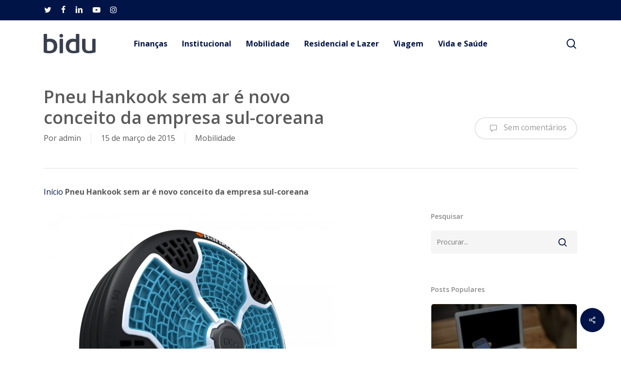

--- FILE ---
content_type: text/html; charset=UTF-8
request_url: https://blog.bidu.com.br/empresa-lanca-pneu-sem-ar/
body_size: 12196
content:
<!doctype html>
<html lang="pt-BR" class="no-js">
<head>
	<meta charset="UTF-8">
	<meta name="viewport" content="width=device-width, initial-scale=1, maximum-scale=1, user-scalable=0" /><meta name='robots' content='index, follow, max-image-preview:large, max-snippet:-1, max-video-preview:-1' />
	<style>img:is([sizes="auto" i], [sizes^="auto," i]) { contain-intrinsic-size: 3000px 1500px }</style>
	
	<!-- This site is optimized with the Yoast SEO Premium plugin v22.8 (Yoast SEO v22.8) - https://yoast.com/wordpress/plugins/seo/ -->
	<title>Pneu Hankook sem ar é novo conceito da empresa sul-coreana</title>
	<meta name="description" content="Pneu sem ar? Confira no Blog da Bidu como a Hankook desenvolveu essa tecnologia, e como ela pode ajudar a manter você e seu carro mais seguros." />
	<link rel="canonical" href="https://blog.bidu.com.br/empresa-lanca-pneu-sem-ar/" />
	<meta property="og:locale" content="pt_BR" />
	<meta property="og:type" content="article" />
	<meta property="og:title" content="Pneu Hankook sem ar é novo conceito da empresa sul-coreana" />
	<meta property="og:description" content="A fabricante de pneu Hankook, sediada na Coreia do Sul, demonstrou o i-Flex - seu novo conceito de pneu sem ar - no último Salão de Automóveis de" />
	<meta property="og:url" content="https://blog.bidu.com.br/empresa-lanca-pneu-sem-ar/" />
	<meta property="og:site_name" content="Blog Bidu Corretora" />
	<meta property="article:publisher" content="https://www.facebook.com/Bidu.Com.Br" />
	<meta property="article:published_time" content="2015-03-15T12:11:56+00:00" />
	<meta property="article:modified_time" content="2024-07-30T14:57:47+00:00" />
	<meta property="og:image" content="https://blog.bidu.com.br/wp-content/uploads/2016/01/14192238/Pneu-sem-Ar-Hankook.jpg" />
	<meta property="og:image:width" content="600" />
	<meta property="og:image:height" content="600" />
	<meta property="og:image:type" content="image/jpeg" />
	<meta name="author" content="admin" />
	<meta name="twitter:card" content="summary_large_image" />
	<meta name="twitter:creator" content="@biducorretora" />
	<meta name="twitter:site" content="@biducorretora" />
	<meta name="twitter:label1" content="Escrito por" />
	<meta name="twitter:data1" content="admin" />
	<meta name="twitter:label2" content="Est. tempo de leitura" />
	<meta name="twitter:data2" content="1 minuto" />
	<script type="application/ld+json" class="yoast-schema-graph">{"@context":"https://schema.org","@graph":[{"@type":"WebPage","@id":"https://blog.bidu.com.br/empresa-lanca-pneu-sem-ar/","url":"https://blog.bidu.com.br/empresa-lanca-pneu-sem-ar/","name":"Pneu Hankook sem ar é novo conceito da empresa sul-coreana","isPartOf":{"@id":"https://blog.bidu.com.br/#website"},"primaryImageOfPage":{"@id":"https://blog.bidu.com.br/empresa-lanca-pneu-sem-ar/#primaryimage"},"image":{"@id":"https://blog.bidu.com.br/empresa-lanca-pneu-sem-ar/#primaryimage"},"thumbnailUrl":"https://blog.bidu.com.br/wp-content/uploads/2016/01/14192238/Pneu-sem-Ar-Hankook.jpg","datePublished":"2015-03-15T12:11:56+00:00","dateModified":"2024-07-30T14:57:47+00:00","author":{"@id":"https://blog.bidu.com.br/#/schema/person/47a091e9b788c5fe448d02e2d904dda0"},"description":"Pneu sem ar? Confira no Blog da Bidu como a Hankook desenvolveu essa tecnologia, e como ela pode ajudar a manter você e seu carro mais seguros.","breadcrumb":{"@id":"https://blog.bidu.com.br/empresa-lanca-pneu-sem-ar/#breadcrumb"},"inLanguage":"pt-BR","potentialAction":[{"@type":"ReadAction","target":["https://blog.bidu.com.br/empresa-lanca-pneu-sem-ar/"]}]},{"@type":"ImageObject","inLanguage":"pt-BR","@id":"https://blog.bidu.com.br/empresa-lanca-pneu-sem-ar/#primaryimage","url":"https://blog.bidu.com.br/wp-content/uploads/2016/01/14192238/Pneu-sem-Ar-Hankook.jpg","contentUrl":"https://blog.bidu.com.br/wp-content/uploads/2016/01/14192238/Pneu-sem-Ar-Hankook.jpg","width":600,"height":600,"caption":"pneu sem ar: novidade da sul-coreana Hankook"},{"@type":"BreadcrumbList","@id":"https://blog.bidu.com.br/empresa-lanca-pneu-sem-ar/#breadcrumb","itemListElement":[{"@type":"ListItem","position":1,"name":"Início","item":"https://blog.bidu.com.br/"},{"@type":"ListItem","position":2,"name":"Pneu Hankook sem ar é novo conceito da empresa sul-coreana"}]},{"@type":"WebSite","@id":"https://blog.bidu.com.br/#website","url":"https://blog.bidu.com.br/","name":"Blog Bidu Corretora","description":"Cotação e simulação de seguro online","potentialAction":[{"@type":"SearchAction","target":{"@type":"EntryPoint","urlTemplate":"https://blog.bidu.com.br/?s={search_term_string}"},"query-input":"required name=search_term_string"}],"inLanguage":"pt-BR"},{"@type":"Person","@id":"https://blog.bidu.com.br/#/schema/person/47a091e9b788c5fe448d02e2d904dda0","name":"admin","image":{"@type":"ImageObject","inLanguage":"pt-BR","@id":"https://blog.bidu.com.br/#/schema/person/image/","url":"https://secure.gravatar.com/avatar/4c957e6f265105028ea938bcb30f8e41?s=96&d=mm&r=g","contentUrl":"https://secure.gravatar.com/avatar/4c957e6f265105028ea938bcb30f8e41?s=96&d=mm&r=g","caption":"admin"},"url":"https://blog.bidu.com.br/author/admin/"}]}</script>
	<!-- / Yoast SEO Premium plugin. -->


<link rel='dns-prefetch' href='//cdn.ampproject.org' />
<link rel='dns-prefetch' href='//js.makestories.io' />
<link rel='dns-prefetch' href='//www.googletagmanager.com' />
<link rel='dns-prefetch' href='//fonts.googleapis.com' />
<link rel="alternate" type="application/rss+xml" title="Feed para Blog Bidu Corretora &raquo;" href="https://blog.bidu.com.br/feed/" />
<link rel="alternate" type="application/rss+xml" title="Feed de comentários para Blog Bidu Corretora &raquo;" href="https://blog.bidu.com.br/comments/feed/" />
<link rel="preload" href="https://blog.bidu.com.br/wp-content/themes/salient/css/fonts/icomoon.woff?v=1.4" as="font" type="font/woff" crossorigin="anonymous"><style id='classic-theme-styles-inline-css' type='text/css'>
/*! This file is auto-generated */
.wp-block-button__link{color:#fff;background-color:#32373c;border-radius:9999px;box-shadow:none;text-decoration:none;padding:calc(.667em + 2px) calc(1.333em + 2px);font-size:1.125em}.wp-block-file__button{background:#32373c;color:#fff;text-decoration:none}
</style>
<style id='global-styles-inline-css' type='text/css'>
:root{--wp--preset--aspect-ratio--square: 1;--wp--preset--aspect-ratio--4-3: 4/3;--wp--preset--aspect-ratio--3-4: 3/4;--wp--preset--aspect-ratio--3-2: 3/2;--wp--preset--aspect-ratio--2-3: 2/3;--wp--preset--aspect-ratio--16-9: 16/9;--wp--preset--aspect-ratio--9-16: 9/16;--wp--preset--color--black: #000000;--wp--preset--color--cyan-bluish-gray: #abb8c3;--wp--preset--color--white: #ffffff;--wp--preset--color--pale-pink: #f78da7;--wp--preset--color--vivid-red: #cf2e2e;--wp--preset--color--luminous-vivid-orange: #ff6900;--wp--preset--color--luminous-vivid-amber: #fcb900;--wp--preset--color--light-green-cyan: #7bdcb5;--wp--preset--color--vivid-green-cyan: #00d084;--wp--preset--color--pale-cyan-blue: #8ed1fc;--wp--preset--color--vivid-cyan-blue: #0693e3;--wp--preset--color--vivid-purple: #9b51e0;--wp--preset--gradient--vivid-cyan-blue-to-vivid-purple: linear-gradient(135deg,rgba(6,147,227,1) 0%,rgb(155,81,224) 100%);--wp--preset--gradient--light-green-cyan-to-vivid-green-cyan: linear-gradient(135deg,rgb(122,220,180) 0%,rgb(0,208,130) 100%);--wp--preset--gradient--luminous-vivid-amber-to-luminous-vivid-orange: linear-gradient(135deg,rgba(252,185,0,1) 0%,rgba(255,105,0,1) 100%);--wp--preset--gradient--luminous-vivid-orange-to-vivid-red: linear-gradient(135deg,rgba(255,105,0,1) 0%,rgb(207,46,46) 100%);--wp--preset--gradient--very-light-gray-to-cyan-bluish-gray: linear-gradient(135deg,rgb(238,238,238) 0%,rgb(169,184,195) 100%);--wp--preset--gradient--cool-to-warm-spectrum: linear-gradient(135deg,rgb(74,234,220) 0%,rgb(151,120,209) 20%,rgb(207,42,186) 40%,rgb(238,44,130) 60%,rgb(251,105,98) 80%,rgb(254,248,76) 100%);--wp--preset--gradient--blush-light-purple: linear-gradient(135deg,rgb(255,206,236) 0%,rgb(152,150,240) 100%);--wp--preset--gradient--blush-bordeaux: linear-gradient(135deg,rgb(254,205,165) 0%,rgb(254,45,45) 50%,rgb(107,0,62) 100%);--wp--preset--gradient--luminous-dusk: linear-gradient(135deg,rgb(255,203,112) 0%,rgb(199,81,192) 50%,rgb(65,88,208) 100%);--wp--preset--gradient--pale-ocean: linear-gradient(135deg,rgb(255,245,203) 0%,rgb(182,227,212) 50%,rgb(51,167,181) 100%);--wp--preset--gradient--electric-grass: linear-gradient(135deg,rgb(202,248,128) 0%,rgb(113,206,126) 100%);--wp--preset--gradient--midnight: linear-gradient(135deg,rgb(2,3,129) 0%,rgb(40,116,252) 100%);--wp--preset--font-size--small: 13px;--wp--preset--font-size--medium: 20px;--wp--preset--font-size--large: 36px;--wp--preset--font-size--x-large: 42px;--wp--preset--spacing--20: 0.44rem;--wp--preset--spacing--30: 0.67rem;--wp--preset--spacing--40: 1rem;--wp--preset--spacing--50: 1.5rem;--wp--preset--spacing--60: 2.25rem;--wp--preset--spacing--70: 3.38rem;--wp--preset--spacing--80: 5.06rem;--wp--preset--shadow--natural: 6px 6px 9px rgba(0, 0, 0, 0.2);--wp--preset--shadow--deep: 12px 12px 50px rgba(0, 0, 0, 0.4);--wp--preset--shadow--sharp: 6px 6px 0px rgba(0, 0, 0, 0.2);--wp--preset--shadow--outlined: 6px 6px 0px -3px rgba(255, 255, 255, 1), 6px 6px rgba(0, 0, 0, 1);--wp--preset--shadow--crisp: 6px 6px 0px rgba(0, 0, 0, 1);}:where(.is-layout-flex){gap: 0.5em;}:where(.is-layout-grid){gap: 0.5em;}body .is-layout-flex{display: flex;}.is-layout-flex{flex-wrap: wrap;align-items: center;}.is-layout-flex > :is(*, div){margin: 0;}body .is-layout-grid{display: grid;}.is-layout-grid > :is(*, div){margin: 0;}:where(.wp-block-columns.is-layout-flex){gap: 2em;}:where(.wp-block-columns.is-layout-grid){gap: 2em;}:where(.wp-block-post-template.is-layout-flex){gap: 1.25em;}:where(.wp-block-post-template.is-layout-grid){gap: 1.25em;}.has-black-color{color: var(--wp--preset--color--black) !important;}.has-cyan-bluish-gray-color{color: var(--wp--preset--color--cyan-bluish-gray) !important;}.has-white-color{color: var(--wp--preset--color--white) !important;}.has-pale-pink-color{color: var(--wp--preset--color--pale-pink) !important;}.has-vivid-red-color{color: var(--wp--preset--color--vivid-red) !important;}.has-luminous-vivid-orange-color{color: var(--wp--preset--color--luminous-vivid-orange) !important;}.has-luminous-vivid-amber-color{color: var(--wp--preset--color--luminous-vivid-amber) !important;}.has-light-green-cyan-color{color: var(--wp--preset--color--light-green-cyan) !important;}.has-vivid-green-cyan-color{color: var(--wp--preset--color--vivid-green-cyan) !important;}.has-pale-cyan-blue-color{color: var(--wp--preset--color--pale-cyan-blue) !important;}.has-vivid-cyan-blue-color{color: var(--wp--preset--color--vivid-cyan-blue) !important;}.has-vivid-purple-color{color: var(--wp--preset--color--vivid-purple) !important;}.has-black-background-color{background-color: var(--wp--preset--color--black) !important;}.has-cyan-bluish-gray-background-color{background-color: var(--wp--preset--color--cyan-bluish-gray) !important;}.has-white-background-color{background-color: var(--wp--preset--color--white) !important;}.has-pale-pink-background-color{background-color: var(--wp--preset--color--pale-pink) !important;}.has-vivid-red-background-color{background-color: var(--wp--preset--color--vivid-red) !important;}.has-luminous-vivid-orange-background-color{background-color: var(--wp--preset--color--luminous-vivid-orange) !important;}.has-luminous-vivid-amber-background-color{background-color: var(--wp--preset--color--luminous-vivid-amber) !important;}.has-light-green-cyan-background-color{background-color: var(--wp--preset--color--light-green-cyan) !important;}.has-vivid-green-cyan-background-color{background-color: var(--wp--preset--color--vivid-green-cyan) !important;}.has-pale-cyan-blue-background-color{background-color: var(--wp--preset--color--pale-cyan-blue) !important;}.has-vivid-cyan-blue-background-color{background-color: var(--wp--preset--color--vivid-cyan-blue) !important;}.has-vivid-purple-background-color{background-color: var(--wp--preset--color--vivid-purple) !important;}.has-black-border-color{border-color: var(--wp--preset--color--black) !important;}.has-cyan-bluish-gray-border-color{border-color: var(--wp--preset--color--cyan-bluish-gray) !important;}.has-white-border-color{border-color: var(--wp--preset--color--white) !important;}.has-pale-pink-border-color{border-color: var(--wp--preset--color--pale-pink) !important;}.has-vivid-red-border-color{border-color: var(--wp--preset--color--vivid-red) !important;}.has-luminous-vivid-orange-border-color{border-color: var(--wp--preset--color--luminous-vivid-orange) !important;}.has-luminous-vivid-amber-border-color{border-color: var(--wp--preset--color--luminous-vivid-amber) !important;}.has-light-green-cyan-border-color{border-color: var(--wp--preset--color--light-green-cyan) !important;}.has-vivid-green-cyan-border-color{border-color: var(--wp--preset--color--vivid-green-cyan) !important;}.has-pale-cyan-blue-border-color{border-color: var(--wp--preset--color--pale-cyan-blue) !important;}.has-vivid-cyan-blue-border-color{border-color: var(--wp--preset--color--vivid-cyan-blue) !important;}.has-vivid-purple-border-color{border-color: var(--wp--preset--color--vivid-purple) !important;}.has-vivid-cyan-blue-to-vivid-purple-gradient-background{background: var(--wp--preset--gradient--vivid-cyan-blue-to-vivid-purple) !important;}.has-light-green-cyan-to-vivid-green-cyan-gradient-background{background: var(--wp--preset--gradient--light-green-cyan-to-vivid-green-cyan) !important;}.has-luminous-vivid-amber-to-luminous-vivid-orange-gradient-background{background: var(--wp--preset--gradient--luminous-vivid-amber-to-luminous-vivid-orange) !important;}.has-luminous-vivid-orange-to-vivid-red-gradient-background{background: var(--wp--preset--gradient--luminous-vivid-orange-to-vivid-red) !important;}.has-very-light-gray-to-cyan-bluish-gray-gradient-background{background: var(--wp--preset--gradient--very-light-gray-to-cyan-bluish-gray) !important;}.has-cool-to-warm-spectrum-gradient-background{background: var(--wp--preset--gradient--cool-to-warm-spectrum) !important;}.has-blush-light-purple-gradient-background{background: var(--wp--preset--gradient--blush-light-purple) !important;}.has-blush-bordeaux-gradient-background{background: var(--wp--preset--gradient--blush-bordeaux) !important;}.has-luminous-dusk-gradient-background{background: var(--wp--preset--gradient--luminous-dusk) !important;}.has-pale-ocean-gradient-background{background: var(--wp--preset--gradient--pale-ocean) !important;}.has-electric-grass-gradient-background{background: var(--wp--preset--gradient--electric-grass) !important;}.has-midnight-gradient-background{background: var(--wp--preset--gradient--midnight) !important;}.has-small-font-size{font-size: var(--wp--preset--font-size--small) !important;}.has-medium-font-size{font-size: var(--wp--preset--font-size--medium) !important;}.has-large-font-size{font-size: var(--wp--preset--font-size--large) !important;}.has-x-large-font-size{font-size: var(--wp--preset--font-size--x-large) !important;}
:where(.wp-block-post-template.is-layout-flex){gap: 1.25em;}:where(.wp-block-post-template.is-layout-grid){gap: 1.25em;}
:where(.wp-block-columns.is-layout-flex){gap: 2em;}:where(.wp-block-columns.is-layout-grid){gap: 2em;}
:root :where(.wp-block-pullquote){font-size: 1.5em;line-height: 1.6;}
</style>
<link rel='stylesheet' id='wpo_min-header-0-css' href='https://blog.bidu.com.br/wp-content/cache/wpo-minify/1769112280/assets/wpo-minify-header-280f15ff.min.css' type='text/css' media='all' />
<link rel='stylesheet' id='amp-story-player-css' href='https://cdn.ampproject.org/amp-story-player-v0.css' type='text/css' media='all' />
<link rel='stylesheet' id='wpo_min-header-2-css' href='https://blog.bidu.com.br/wp-content/cache/wpo-minify/1769112280/assets/wpo-minify-header-34b9976f.min.css' type='text/css' media='all' />
<script type="text/javascript" src="https://blog.bidu.com.br/wp-content/cache/wpo-minify/1769112280/assets/wpo-minify-header-f5440c18.min.js" id="wpo_min-header-0-js"></script>
<script type="text/javascript" src="https://cdn.ampproject.org/amp-story-player-v0.js" id="amp-story-player-js"></script>

<!-- Google tag (gtag.js) snippet added by Site Kit -->

<!-- Snippet do Google Analytics adicionado pelo Site Kit -->
<script type="text/javascript" src="https://www.googletagmanager.com/gtag/js?id=G-ZF9MD6PHCP" id="google_gtagjs-js" async></script>
<script type="text/javascript" id="google_gtagjs-js-after">
/* <![CDATA[ */
window.dataLayer = window.dataLayer || [];function gtag(){dataLayer.push(arguments);}
gtag("set","linker",{"domains":["blog.bidu.com.br"]});
gtag("js", new Date());
gtag("set", "developer_id.dZTNiMT", true);
gtag("config", "G-ZF9MD6PHCP");
/* ]]> */
</script>

<!-- End Google tag (gtag.js) snippet added by Site Kit -->
<link rel="https://api.w.org/" href="https://blog.bidu.com.br/wp-json/" /><link rel="alternate" title="JSON" type="application/json" href="https://blog.bidu.com.br/wp-json/wp/v2/posts/1766" /><link rel="EditURI" type="application/rsd+xml" title="RSD" href="https://blog.bidu.com.br/xmlrpc.php?rsd" />
<meta name="generator" content="WordPress 6.7.4" />
<link rel='shortlink' href='https://blog.bidu.com.br/?p=1766' />
<link rel="alternate" title="oEmbed (JSON)" type="application/json+oembed" href="https://blog.bidu.com.br/wp-json/oembed/1.0/embed?url=https%3A%2F%2Fblog.bidu.com.br%2Fempresa-lanca-pneu-sem-ar%2F" />
<link rel="alternate" title="oEmbed (XML)" type="text/xml+oembed" href="https://blog.bidu.com.br/wp-json/oembed/1.0/embed?url=https%3A%2F%2Fblog.bidu.com.br%2Fempresa-lanca-pneu-sem-ar%2F&#038;format=xml" />

<!-- This site is using AdRotate v5.12.10 to display their advertisements - https://ajdg.solutions/ -->
<!-- AdRotate CSS -->
<style type="text/css" media="screen">
	.g { margin:0px; padding:0px; overflow:hidden; line-height:1; zoom:1; }
	.g img { height:auto; }
	.g-col { position:relative; float:left; }
	.g-col:first-child { margin-left: 0; }
	.g-col:last-child { margin-right: 0; }
	.g-3 { margin:0px;  width:100%; max-width:400px; height:100%; max-height:300px; }
	@media only screen and (max-width: 480px) {
		.g-col, .g-dyn, .g-single { width:100%; margin-left:0; margin-right:0; }
	}
</style>
<!-- /AdRotate CSS -->

<meta name="generator" content="Site Kit by Google 1.128.0" /><script type="text/javascript"> var root = document.getElementsByTagName( "html" )[0]; root.setAttribute( "class", "js" ); </script><meta name="generator" content="Powered by WPBakery Page Builder - drag and drop page builder for WordPress."/>
<link rel="icon" href="https://blog.bidu.com.br/wp-content/uploads/2019/03/15173608/favicon_bidu.png" sizes="32x32" />
<link rel="icon" href="https://blog.bidu.com.br/wp-content/uploads/2019/03/15173608/favicon_bidu.png" sizes="192x192" />
<link rel="apple-touch-icon" href="https://blog.bidu.com.br/wp-content/uploads/2019/03/15173608/favicon_bidu.png" />
<meta name="msapplication-TileImage" content="https://blog.bidu.com.br/wp-content/uploads/2019/03/15173608/favicon_bidu.png" />
<noscript><style> .wpb_animate_when_almost_visible { opacity: 1; }</style></noscript></head><body class="post-template-default single single-post postid-1766 single-format-standard material wpb-js-composer js-comp-ver-6.6.0 vc_responsive" data-footer-reveal="false" data-footer-reveal-shadow="none" data-header-format="centered-menu" data-body-border="off" data-boxed-style="" data-header-breakpoint="1000" data-dropdown-style="minimal" data-cae="easeOutCubic" data-cad="750" data-megamenu-width="contained" data-aie="none" data-ls="fancybox" data-apte="standard" data-hhun="0" data-fancy-form-rcs="default" data-form-style="default" data-form-submit="regular" data-is="minimal" data-button-style="rounded_shadow" data-user-account-button="false" data-flex-cols="true" data-col-gap="default" data-header-inherit-rc="false" data-header-search="true" data-animated-anchors="true" data-ajax-transitions="false" data-full-width-header="false" data-slide-out-widget-area="true" data-slide-out-widget-area-style="slide-out-from-right-hover" data-user-set-ocm="off" data-loading-animation="none" data-bg-header="false" data-responsive="1" data-ext-responsive="true" data-ext-padding="90" data-header-resize="1" data-header-color="custom" data-transparent-header="false" data-cart="false" data-remove-m-parallax="" data-remove-m-video-bgs="" data-m-animate="0" data-force-header-trans-color="light" data-smooth-scrolling="0" data-permanent-transparent="false" >
	
	<script type="text/javascript">
	 (function(window, document) {

		 if(navigator.userAgent.match(/(Android|iPod|iPhone|iPad|BlackBerry|IEMobile|Opera Mini)/)) {
			 document.body.className += " using-mobile-browser mobile ";
		 }

		 if( !("ontouchstart" in window) ) {

			 var body = document.querySelector("body");
			 var winW = window.innerWidth;
			 var bodyW = body.clientWidth;

			 if (winW > bodyW + 4) {
				 body.setAttribute("style", "--scroll-bar-w: " + (winW - bodyW - 4) + "px");
			 } else {
				 body.setAttribute("style", "--scroll-bar-w: 0px");
			 }
		 }

	 })(window, document);
   </script><a href="#ajax-content-wrap" class="nectar-skip-to-content">Skip to main content</a><div class="ocm-effect-wrap"><div class="ocm-effect-wrap-inner">	
	<div id="header-space"  data-header-mobile-fixed='1'></div> 
	
		<div id="header-outer" data-has-menu="true" data-has-buttons="yes" data-header-button_style="default" data-using-pr-menu="false" data-mobile-fixed="1" data-ptnm="false" data-lhe="animated_underline" data-user-set-bg="#ffffff" data-format="centered-menu" data-permanent-transparent="false" data-megamenu-rt="0" data-remove-fixed="0" data-header-resize="1" data-cart="false" data-transparency-option="0" data-box-shadow="large" data-shrink-num="6" data-using-secondary="1" data-using-logo="1" data-logo-height="40" data-m-logo-height="40" data-padding="28" data-full-width="false" data-condense="false" >
			
	<div id="header-secondary-outer" class="centered-menu" data-mobile="default" data-remove-fixed="0" data-lhe="animated_underline" data-secondary-text="false" data-full-width="false" data-mobile-fixed="1" data-permanent-transparent="false" >
		<div class="container">
			<nav>
				<ul id="social"><li><a target="_blank" rel="noopener" href="https://twitter.com/biducorretora"><span class="screen-reader-text">twitter</span><i class="fa fa-twitter" aria-hidden="true"></i> </a></li><li><a target="_blank" rel="noopener" href="https://www.facebook.com/BiduSeguros/"><span class="screen-reader-text">facebook</span><i class="fa fa-facebook" aria-hidden="true"></i> </a></li><li><a target="_blank" rel="noopener" href="https://br.linkedin.com/company/bidu"><span class="screen-reader-text">linkedin</span><i class="fa fa-linkedin" aria-hidden="true"></i> </a></li><li><a target="_blank" rel="noopener" href="https://www.youtube.com/user/tvbidu"><span class="screen-reader-text">youtube</span><i class="fa fa-youtube-play" aria-hidden="true"></i> </a></li><li><a target="_blank" rel="noopener" href="https://www.instagram.com/biduseguros/"><span class="screen-reader-text">instagram</span><i class="fa fa-instagram" aria-hidden="true"></i> </a></li></ul>				
			</nav>
		</div>
	</div>
	

<div id="search-outer" class="nectar">
	<div id="search">
		<div class="container">
			 <div id="search-box">
				 <div class="inner-wrap">
					 <div class="col span_12">
						  <form role="search" action="https://blog.bidu.com.br/" method="GET">
														 <input type="text" name="s"  value="" aria-label="Procurar" placeholder="Procurar" />
							 
						<span>Clique em &quot;Enter&quot; para pesquisar ou ESC para fechar</span>
												</form>
					</div><!--/span_12-->
				</div><!--/inner-wrap-->
			 </div><!--/search-box-->
			 <div id="close"><a href="#"><span class="screen-reader-text">Close Search</span>
				<span class="close-wrap"> <span class="close-line close-line1"></span> <span class="close-line close-line2"></span> </span>				 </a></div>
		 </div><!--/container-->
	</div><!--/search-->
</div><!--/search-outer-->

<header id="top">
	<div class="container">
		<div class="row">
			<div class="col span_3">
								<a id="logo" href="https://blog.bidu.com.br" data-supplied-ml-starting-dark="false" data-supplied-ml-starting="false" data-supplied-ml="false" >
					<img class="stnd skip-lazy default-logo dark-version" width="1005" height="374" alt="Blog Bidu Corretora" src="https://blog.bidu.com.br/wp-content/uploads/2015/12/31095614/logo-bidu.png" srcset="https://blog.bidu.com.br/wp-content/uploads/2015/12/31095614/logo-bidu.png 1x, https://blog.bidu.com.br/wp-content/uploads/2015/12/31095614/logo-bidu.png 2x" />				</a>
							</div><!--/span_3-->

			<div class="col span_9 col_last">
									<div class="nectar-mobile-only mobile-header"><div class="inner"></div></div>
									<a class="mobile-search" href="#searchbox"><span class="nectar-icon icon-salient-search" aria-hidden="true"></span><span class="screen-reader-text">search</span></a>
														<div class="slide-out-widget-area-toggle mobile-icon slide-out-from-right-hover" data-custom-color="false" data-icon-animation="simple-transform">
						<div> <a href="#sidewidgetarea" aria-label="Menu de navegação
" aria-expanded="false" class="closed">
							<span class="screen-reader-text">Menu</span><span aria-hidden="true"> <i class="lines-button x2"> <i class="lines"></i> </i> </span>
						</a></div>
					</div>
				
									<nav>
													<ul class="sf-menu">
								<li id="menu-item-51962" class="menu-item menu-item-type-taxonomy menu-item-object-category nectar-regular-menu-item menu-item-51962"><a href="https://blog.bidu.com.br/financas/"><span class="menu-title-text">Finanças</span></a></li>
<li id="menu-item-51963" class="menu-item menu-item-type-taxonomy menu-item-object-category nectar-regular-menu-item menu-item-51963"><a href="https://blog.bidu.com.br/institucional/"><span class="menu-title-text">Institucional</span></a></li>
<li id="menu-item-51964" class="menu-item menu-item-type-taxonomy menu-item-object-category current-post-ancestor current-menu-parent current-post-parent nectar-regular-menu-item menu-item-51964"><a href="https://blog.bidu.com.br/mobilidade/"><span class="menu-title-text">Mobilidade</span></a></li>
<li id="menu-item-51965" class="menu-item menu-item-type-taxonomy menu-item-object-category nectar-regular-menu-item menu-item-51965"><a href="https://blog.bidu.com.br/residencial-e-lazer-bidu-corretora-de-seguros/"><span class="menu-title-text">Residencial e Lazer</span></a></li>
<li id="menu-item-51966" class="menu-item menu-item-type-taxonomy menu-item-object-category nectar-regular-menu-item menu-item-51966"><a href="https://blog.bidu.com.br/viagem/"><span class="menu-title-text">Viagem</span></a></li>
<li id="menu-item-51967" class="menu-item menu-item-type-taxonomy menu-item-object-category nectar-regular-menu-item menu-item-51967"><a href="https://blog.bidu.com.br/vida-e-saude/"><span class="menu-title-text">Vida e Saúde</span></a></li>
							</ul>
													<ul class="buttons sf-menu" data-user-set-ocm="off">

								<li id="search-btn"><div><a href="#searchbox"><span class="icon-salient-search" aria-hidden="true"></span><span class="screen-reader-text">search</span></a></div> </li>
							</ul>
						
					</nav>

					<div class="logo-spacing" data-using-image="true"><img class="hidden-logo" alt="Blog Bidu Corretora" width="1005" height="374" src="https://blog.bidu.com.br/wp-content/uploads/2015/12/31095614/logo-bidu.png" /></div>
				</div><!--/span_9-->

				
			</div><!--/row-->
					</div><!--/container-->
	</header>		
	</div>
		<div id="ajax-content-wrap">


<div class="container-wrap" data-midnight="dark" data-remove-post-date="0" data-remove-post-author="0" data-remove-post-comment-number="0">
	<div class="container main-content">

		
	  <div class="row heading-title hentry" data-header-style="default">
		<div class="col span_12 section-title blog-title">
						  <h1 class="entry-title">Pneu Hankook sem ar é novo conceito da empresa sul-coreana</h1>

						<div id="single-below-header" data-hide-on-mobile="false">
				<span class="meta-author vcard author"><span class="fn"><span class="author-leading">Por</span> <a href="https://blog.bidu.com.br/author/admin/" title="Posts de admin" rel="author">admin</a></span></span><span class="meta-date date published">15 de março de 2015</span><span class="meta-date date updated rich-snippet-hidden">julho 30th, 2024</span><span class="meta-category"><a href="https://blog.bidu.com.br/mobilidade/">Mobilidade</a></span>			</div><!--/single-below-header-->
					<div id="single-meta">

				<div class="meta-comment-count">
				  <a href="https://blog.bidu.com.br/empresa-lanca-pneu-sem-ar/#respond"><i class="icon-default-style steadysets-icon-chat-3"></i> Sem comentários
</a>
				</div>

					
			</div><!--/single-meta-->

					</div><!--/section-title-->
	  </div><!--/row-->

	
		<div class="row">

			<p id="breadcrumbs" class="yoast"><span><span><a href="https://blog.bidu.com.br/"><span class="icon-house home" title="Início"><span class="hide">Início</span></span></a></span>  <span class="breadcrumb_last" aria-current="page"><strong>Pneu Hankook sem ar é novo conceito da empresa sul-coreana</strong></span></span></p>
			<div class="post-area col  span_9" role="main">

			
<article id="post-1766" class="post-1766 post type-post status-publish format-standard has-post-thumbnail category-mobilidade tag-auto tag-fotografia tag-revisado tag-topo">
  
  <div class="inner-wrap">

		<div class="post-content" data-hide-featured-media="0">
      
        <span class="post-featured-img"><img width="600" height="600" src="https://blog.bidu.com.br/wp-content/uploads/2016/01/14192238/Pneu-sem-Ar-Hankook.jpg" class="attachment-full size-full wp-post-image" alt="pneu sem ar: novidade da sul-coreana Hankook" title="" decoding="async" fetchpriority="high" /></span><div class="content-inner"><p dir="ltr"><a href="http://www.hankooktire.com/global/" target="_blank" rel="noopener noreferrer">A fabricante de pneu Hankook, sediada na Coreia do Sul, demonstrou o i-Flex &#8211;</a> seu novo conceito de pneu sem ar &#8211; no último Salão de Automóveis de Frankfurt, evento anual do setor automotivo sediado na Alemanha. O modelo integra pneu e roda num único item.</p>
<p dir="ltr">A principal novidade do item é que ele é um pneu sem ar, sem a necessidade de uma câmara para rodar. Segundo a marca, o novo modelo também pesaria menos que uma combinação comum de roda e pneu. Além disso, o pneu é composto de 95% de materiais recicláveis.</p>
<p dir="ltr">O novo pneu é mais seguro também, já que não está sujeito a esvaziamentos, furos e explosões, <a title="Saiba mais sobre economia de gasolina aqui!" href="https://www.bidu.com.br/seguro-auto/dicas-economizar-combustivel/">além de diminuir o gasto com gasolina</a>, por seu peso e volatilidade menor.</p>
<h2><span style="color: #339966;">Seguro auto cobre roubo ou estouro de pneu?</span></h2>
<p dir="ltr">Geralmente, o <a href="https://www.bidu.com.br/seguro-auto/coberturas-seguro-auto/">seguro de carro não cobre roubo ou furto de pneu</a>, e cobre a explosão ou estouro de pneu somente em casos de incêndio ou de perda total. Para amenizar esse problema comum, as seguradoras oferecem pacotes de assistência técnica com troca de pneu inclusa.</p>
<p dir="ltr">Quer saber mais sobre o pneu do seu carro? <a href="https://www.bidu.com.br/seguro-auto/como-trocar-pneus-de-carro/">Confira nosso post. </a></p>
<div class="post-tags"><h4>Tags:</h4><a href="https://blog.bidu.com.br/tag/auto/" rel="tag">auto</a><a href="https://blog.bidu.com.br/tag/fotografia/" rel="tag">Fotografia</a><a href="https://blog.bidu.com.br/tag/revisado/" rel="tag">Revisado</a><a href="https://blog.bidu.com.br/tag/topo/" rel="tag">topo</a><div class="clear"></div></div> </div>        
      </div><!--/post-content-->
      
    </div><!--/inner-wrap-->
    
</article>
<div id="author-bio" class="" data-has-tags="true">

	<div class="span_12">

	<img alt='admin' src='https://secure.gravatar.com/avatar/4c957e6f265105028ea938bcb30f8e41?s=80&#038;d=mm&#038;r=g' srcset='https://secure.gravatar.com/avatar/4c957e6f265105028ea938bcb30f8e41?s=160&#038;d=mm&#038;r=g 2x' class='avatar avatar-80 photo' height='80' width='80' decoding='async'/>	<div id="author-info">

	  <h3 class="nectar-link-underline-effect"><span></span>

		<a href="https://blog.bidu.com.br/author/admin/">admin</a>		</h3>
	  <p></p>

	</div>

	
	<div class="clear"></div>

	</div><!--/span_12-->

</div><!--/author-bio-->

		</div><!--/post-area-->

			
				<div id="sidebar" data-nectar-ss="1" class="col span_3 col_last">
					<div id="search-12" class="widget widget_search"><h4>Pesquisar</h4><form role="search" method="get" class="search-form" action="https://blog.bidu.com.br/">
	<input type="text" class="search-field" placeholder="Procurar..." value="" name="s" title="Procurar por:" />
	<button type="submit" class="search-widget-btn"><span class="normal icon-salient-search" aria-hidden="true"></span><span class="text">Procurar</span></button>
</form></div><div id="adrotate_widgets-11" class="widget adrotate_widgets"><!-- Erro, o Anúncio não está disponível neste momento devido às restrições de agendamento/geolocalização! --></div><div id="adrotate_widgets-13" class="widget adrotate_widgets"><!-- Erro, o Anúncio não está disponível neste momento devido às restrições de agendamento/geolocalização! --></div><div id="nectar_popular_posts-2" class="widget nectar_popular_posts_widget"><h4>Posts Populares</h4><ul class="nectar_blog_posts_popular nectar_widget" data-style="hover-featured-image"><li class="has-img"><a href="https://blog.bidu.com.br/reembolso-unimed/"> <div class="popular-featured-img" style="background-image: url(https://blog.bidu.com.br/wp-content/uploads/2019/03/06144744/reembolso-unimed-e1718298857819-600x403.jpg);"></div><span class="meta-wrap"><span class="post-title">Como pedir reembolso na Unimed?</span> <span class="post-date">6 de março de 2019</span></span></a></li><li class="has-img"><a href="https://blog.bidu.com.br/hospitais-unimed-sao-paulo/"> <div class="popular-featured-img" style="background-image: url(https://blog.bidu.com.br/wp-content/uploads/2018/12/07143345/unimed_ambulancia-e1718228778385-600x403.jpg);"></div><span class="meta-wrap"><span class="post-title">Quais hospitais atendem a Unimed em São Paulo?</span> <span class="post-date">7 de dezembro de 2018</span></span></a></li><li class="has-img"><a href="https://blog.bidu.com.br/modelo-de-recurso-de-multa/"> <div class="popular-featured-img" style="background-image: url(https://blog.bidu.com.br/wp-content/uploads/2017/12/08105632/transito-e1718664736143-600x403.jpg);"></div><span class="meta-wrap"><span class="post-title">Modelo de recurso de multa</span> <span class="post-date">6 de fevereiro de 2018</span></span></a></li><li class="has-img"><a href="https://blog.bidu.com.br/fiz-um-emprestimo-e-nao-paguei/"> <div class="popular-featured-img" style="background-image: url(https://blog.bidu.com.br/wp-content/uploads/2024/06/divida-e1718229565746-600x403.jpg);"></div><span class="meta-wrap"><span class="post-title">Fiz um empréstimo e não paguei. E agora?</span> <span class="post-date">19 de junho de 2018</span></span></a></li><li class="has-img"><a href="https://blog.bidu.com.br/unimed-cobre-cirurgia-plastica/"> <div class="popular-featured-img" style="background-image: url(https://blog.bidu.com.br/wp-content/uploads/2019/02/05114953/unimed-plastica-e1718663921341-600x403.jpg);"></div><span class="meta-wrap"><span class="post-title">Cirurgia Plástica: o plano de saúde da Unimed tem cobertura?</span> <span class="post-date">5 de fevereiro de 2019</span></span></a></li></ul></div><div id="block-4" class="widget widget_block widget_text">
<p></p>
</div>				</div><!--/sidebar-->

			
		</div><!--/row-->

		<div class="row">

			<div data-post-header-style="default" class="blog_next_prev_buttons vc_row-fluid wpb_row full-width-content standard_section" data-style="fullwidth_next_prev" data-midnight="light"><ul class="controls"><li class="previous-post "><a href="https://blog.bidu.com.br/alarme-e-bloqueador-veicular-2/" aria-label="Alarme de carro e bloqueador veicular"></a><h3><span>Postagem anterior
</span><span class="text">Alarme de carro e bloqueador veicular
						 <svg class="next-arrow" aria-hidden="true" xmlns="http://www.w3.org/2000/svg" xmlns:xlink="http://www.w3.org/1999/xlink" viewBox="0 0 39 12"><line class="top" x1="23" y1="-0.5" x2="29.5" y2="6.5" stroke="#ffffff;"></line><line class="bottom" x1="23" y1="12.5" x2="29.5" y2="5.5" stroke="#ffffff;"></line></svg><span class="line"></span></span></h3></li><li class="next-post "><a href="https://blog.bidu.com.br/seguro-carro-blindado/" aria-label="Seguro para carro blindado"></a><h3><span>Próxima postagem
</span><span class="text">Seguro para carro blindado
						 <svg class="next-arrow" aria-hidden="true" xmlns="http://www.w3.org/2000/svg" xmlns:xlink="http://www.w3.org/1999/xlink" viewBox="0 0 39 12"><line class="top" x1="23" y1="-0.5" x2="29.5" y2="6.5" stroke="#ffffff;"></line><line class="bottom" x1="23" y1="12.5" x2="29.5" y2="5.5" stroke="#ffffff;"></line></svg><span class="line"></span></span></h3></li></ul>
			 </div>

			 <div class="row vc_row-fluid full-width-section related-post-wrap" data-using-post-pagination="true" data-midnight="dark"> <div class="row-bg-wrap"><div class="row-bg"></div></div> <h3 class="related-title ">Postagens Relacionadas
</h3><div class="row span_12 blog-recent related-posts columns-3" data-style="material" data-color-scheme="light">
					 <div class="col span_4">
						 <div class="inner-wrap post-58327 post type-post status-publish format-standard has-post-thumbnail category-mobilidade">

							 <a href="https://blog.bidu.com.br/proteger-moto-contra-roubo/" class="img-link"><span class="post-featured-img"><img class="nectar-lazy skip-lazy" height="403" width="600" alt="DPVAT moto" data-nectar-img-src="https://blog.bidu.com.br/wp-content/uploads/2020/01/13131123/DPVAT-moto-e1718031714804-600x403.jpg"  src="data:image/svg+xml;charset=utf-8,%3Csvg%20xmlns%3D'http%3A%2F%2Fwww.w3.org%2F2000%2Fsvg'%20viewBox%3D'0%200%20600%20403'%2F%3E" /></span></a>
							 <span class="meta-category"><a class="mobilidade" href="https://blog.bidu.com.br/mobilidade/">Mobilidade</a></span>
							 <a class="entire-meta-link" href="https://blog.bidu.com.br/proteger-moto-contra-roubo/" aria-label="Formas de proteger minha moto contra roubo"></a>

							 <div class="article-content-wrap">
								 <div class="post-header">
									 <span class="meta">
										 									 </span>
									 <h3 class="title">Formas de proteger minha moto contra roubo</h3>
									 								 </div><!--/post-header-->

								 <div class="grav-wrap"><img alt='Redação Bidu' src='https://secure.gravatar.com/avatar/37bbe8caf9eec8675b98390d33d51419?s=70&#038;d=mm&#038;r=g' srcset='https://secure.gravatar.com/avatar/37bbe8caf9eec8675b98390d33d51419?s=140&#038;d=mm&#038;r=g 2x' class='avatar avatar-70 photo' height='70' width='70' decoding='async'/><div class="text"> <a href="https://blog.bidu.com.br/author/viviane-tella/">Redação Bidu</a><span>24 de março de 2025</span></div></div>							 </div>

							 
						 </div>
					 </div>
					 
					 <div class="col span_4">
						 <div class="inner-wrap post-57772 post type-post status-publish format-standard has-post-thumbnail category-mobilidade tag-moto tag-topo">

							 <a href="https://blog.bidu.com.br/moto-leve/" class="img-link"><span class="post-featured-img"><img class="nectar-lazy skip-lazy" height="403" width="600" alt="moto leve" data-nectar-img-src="https://blog.bidu.com.br/wp-content/uploads/2022/10/ff84f857-moto-leve-e1718128470845-600x403.jpg"  src="data:image/svg+xml;charset=utf-8,%3Csvg%20xmlns%3D'http%3A%2F%2Fwww.w3.org%2F2000%2Fsvg'%20viewBox%3D'0%200%20600%20403'%2F%3E" /></span></a>
							 <span class="meta-category"><a class="mobilidade" href="https://blog.bidu.com.br/mobilidade/">Mobilidade</a></span>
							 <a class="entire-meta-link" href="https://blog.bidu.com.br/moto-leve/" aria-label="As cinco motos leves mais baratas de 2024"></a>

							 <div class="article-content-wrap">
								 <div class="post-header">
									 <span class="meta">
										 									 </span>
									 <h3 class="title">As cinco motos leves mais baratas de 2024</h3>
									 								 </div><!--/post-header-->

								 <div class="grav-wrap"><img alt='Redação Bidu' src='https://secure.gravatar.com/avatar/37bbe8caf9eec8675b98390d33d51419?s=70&#038;d=mm&#038;r=g' srcset='https://secure.gravatar.com/avatar/37bbe8caf9eec8675b98390d33d51419?s=140&#038;d=mm&#038;r=g 2x' class='avatar avatar-70 photo' height='70' width='70' decoding='async'/><div class="text"> <a href="https://blog.bidu.com.br/author/viviane-tella/">Redação Bidu</a><span>12 de março de 2025</span></div></div>							 </div>

							 
						 </div>
					 </div>
					 
					 <div class="col span_4">
						 <div class="inner-wrap post-7397 post type-post status-publish format-standard has-post-thumbnail category-mobilidade tag-auto tag-fotografia tag-topo">

							 <a href="https://blog.bidu.com.br/quer-andar-de-carro-velho-entao-cuidado-ele-pode-causar-mais-acidentes/" class="img-link"><span class="post-featured-img"><img class="nectar-lazy skip-lazy" height="403" width="600" alt="Carro velho pode causar mais acidentes de transito" data-nectar-img-src="https://blog.bidu.com.br/wp-content/uploads/2015/11/21153439/carro-velho.jpg"  src="data:image/svg+xml;charset=utf-8,%3Csvg%20xmlns%3D'http%3A%2F%2Fwww.w3.org%2F2000%2Fsvg'%20viewBox%3D'0%200%20600%20403'%2F%3E" /></span></a>
							 <span class="meta-category"><a class="mobilidade" href="https://blog.bidu.com.br/mobilidade/">Mobilidade</a></span>
							 <a class="entire-meta-link" href="https://blog.bidu.com.br/quer-andar-de-carro-velho-entao-cuidado-ele-pode-causar-mais-acidentes/" aria-label="Quer andar de carro velho? Então cuidado: ele pode causar mais acidentes!"></a>

							 <div class="article-content-wrap">
								 <div class="post-header">
									 <span class="meta">
										 									 </span>
									 <h3 class="title">Quer andar de carro velho? Então cuidado: ele pode causar mais acidentes!</h3>
									 								 </div><!--/post-header-->

								 <div class="grav-wrap"><img alt='admin' src='https://secure.gravatar.com/avatar/4c957e6f265105028ea938bcb30f8e41?s=70&#038;d=mm&#038;r=g' srcset='https://secure.gravatar.com/avatar/4c957e6f265105028ea938bcb30f8e41?s=140&#038;d=mm&#038;r=g 2x' class='avatar avatar-70 photo' height='70' width='70' decoding='async'/><div class="text"> <a href="https://blog.bidu.com.br/author/admin/">admin</a><span>20 de fevereiro de 2025</span></div></div>							 </div>

							 
						 </div>
					 </div>
					 </div></div>
			<div class="comments-section" data-author-bio="true">
				
<div class="comment-wrap " data-midnight="dark" data-comments-open="false">


			<!-- If comments are closed. -->
		<!--<p class="nocomments">Comments are closed.</p>-->

	


</div>			</div>

		</div><!--/row-->

	</div><!--/container main-content-->
	</div><!--/container-wrap-->

<div class="nectar-social fixed" data-position="" data-rm-love="0" data-color-override="override"><a href="#"><i class="icon-default-style steadysets-icon-share"></i></a><div class="nectar-social-inner"><a class='facebook-share nectar-sharing' href='#' title='Compartilhar isso'> <i class='fa fa-facebook'></i> <span class='social-text'>Compartilhar</span> </a><a class='twitter-share nectar-sharing' href='#' title='Tweet this'> <i class='fa fa-twitter'></i> <span class='social-text'>Tweet</span> </a><a class='linkedin-share nectar-sharing' href='#' title='Compartilhar isso'> <i class='fa fa-linkedin'></i> <span class='social-text'>Compartilhar</span> </a><a class='pinterest-share nectar-sharing' href='#' title='Pin this'> <i class='fa fa-pinterest'></i> <span class='social-text'>Pin</span> </a></div></div>
<div id="footer-outer" data-midnight="light" data-cols="4" data-custom-color="true" data-disable-copyright="false" data-matching-section-color="false" data-copyright-line="false" data-using-bg-img="false" data-bg-img-overlay="1.0" data-full-width="false" data-using-widget-area="true" data-link-hover="underline">
	
		
	<div id="footer-widgets" data-has-widgets="false" data-cols="4">
		
		<div class="container">
			
						
			<div class="row">
				
								
				<div class="col span_3">
												<div class="widget">			
							</div>
											</div>
					
											
						<div class="col span_3">
																<div class="widget">			
									</div>
																
							</div>
							
												
						
													<div class="col span_3">
																		<div class="widget">			
										</div>		   
																		
								</div>
														
															<div class="col span_3">
																				<div class="widget">		
											</div>
																				
									</div>
																
							</div>
													</div><!--/container-->
					</div><!--/footer-widgets-->
					
					
  <div class="row" id="copyright" data-layout="default">
	
	<div class="container">
	   
				<div class="col span_5">
		   
			<p>&copy; 2026 Blog Bidu Corretora. </p>
		</div><!--/span_5-->
			   
	  <div class="col span_7 col_last">
      <ul class="social">
        <li><a target="_blank" rel="noopener" href="https://twitter.com/biducorretora"><span class="screen-reader-text">twitter</span><i class="fa fa-twitter" aria-hidden="true"></i></a></li><li><a target="_blank" rel="noopener" href="https://www.facebook.com/BiduSeguros/"><span class="screen-reader-text">facebook</span><i class="fa fa-facebook" aria-hidden="true"></i></a></li><li><a target="_blank" rel="noopener" href="https://br.linkedin.com/company/bidu"><span class="screen-reader-text">linkedin</span><i class="fa fa-linkedin" aria-hidden="true"></i></a></li><li><a target="_blank" rel="noopener" href="https://www.youtube.com/user/tvbidu"><span class="screen-reader-text">youtube</span><i class="fa fa-youtube-play" aria-hidden="true"></i></a></li><li><a target="_blank" rel="noopener" href="https://www.instagram.com/biduseguros/"><span class="screen-reader-text">instagram</span><i class="fa fa-instagram" aria-hidden="true"></i></a></li>      </ul>
	  </div><!--/span_7-->
    
	  	
	</div><!--/container-->
  </div><!--/row-->
		
</div><!--/footer-outer-->


	<div id="slide-out-widget-area-bg" class="slide-out-from-right-hover dark">
				</div>

		<div id="slide-out-widget-area" class="slide-out-from-right-hover" data-dropdown-func="separate-dropdown-parent-link" data-back-txt="Voltar">

			<div class="inner-wrap">
			<div class="inner" data-prepend-menu-mobile="false">

				<a class="slide_out_area_close" href="#"><span class="screen-reader-text">Close Menu</span>
					<span class="close-wrap"> <span class="close-line close-line1"></span> <span class="close-line close-line2"></span> </span>				</a>


									<div class="off-canvas-menu-container mobile-only" role="navigation">

						
						<ul class="menu">
							<li class="menu-item menu-item-type-taxonomy menu-item-object-category menu-item-51962"><a href="https://blog.bidu.com.br/financas/">Finanças</a></li>
<li class="menu-item menu-item-type-taxonomy menu-item-object-category menu-item-51963"><a href="https://blog.bidu.com.br/institucional/">Institucional</a></li>
<li class="menu-item menu-item-type-taxonomy menu-item-object-category current-post-ancestor current-menu-parent current-post-parent menu-item-51964"><a href="https://blog.bidu.com.br/mobilidade/">Mobilidade</a></li>
<li class="menu-item menu-item-type-taxonomy menu-item-object-category menu-item-51965"><a href="https://blog.bidu.com.br/residencial-e-lazer-bidu-corretora-de-seguros/">Residencial e Lazer</a></li>
<li class="menu-item menu-item-type-taxonomy menu-item-object-category menu-item-51966"><a href="https://blog.bidu.com.br/viagem/">Viagem</a></li>
<li class="menu-item menu-item-type-taxonomy menu-item-object-category menu-item-51967"><a href="https://blog.bidu.com.br/vida-e-saude/">Vida e Saúde</a></li>

						</ul>

						<ul class="menu secondary-header-items">
													</ul>
					</div>
					
				</div>

				<div class="bottom-meta-wrap"><ul class="off-canvas-social-links mobile-only"><li><a target="_blank" rel="noopener" href="https://twitter.com/biducorretora"><span class="screen-reader-text">twitter</span><i class="fa fa-twitter" aria-hidden="true"></i> </a></li><li><a target="_blank" rel="noopener" href="https://www.facebook.com/BiduSeguros/"><span class="screen-reader-text">facebook</span><i class="fa fa-facebook" aria-hidden="true"></i> </a></li><li><a target="_blank" rel="noopener" href="https://br.linkedin.com/company/bidu"><span class="screen-reader-text">linkedin</span><i class="fa fa-linkedin" aria-hidden="true"></i> </a></li><li><a target="_blank" rel="noopener" href="https://www.youtube.com/user/tvbidu"><span class="screen-reader-text">youtube</span><i class="fa fa-youtube-play" aria-hidden="true"></i> </a></li><li><a target="_blank" rel="noopener" href="https://www.instagram.com/biduseguros/"><span class="screen-reader-text">instagram</span><i class="fa fa-instagram" aria-hidden="true"></i> </a></li></ul></div><!--/bottom-meta-wrap--></div> <!--/inner-wrap-->
				</div>
		
</div> <!--/ajax-content-wrap-->

	<a id="to-top" href="#" class="
		"><i class="fa fa-angle-up"></i></a>
	</div></div><!--/ocm-effect-wrap--><link rel='stylesheet' id='wpo_min-footer-0-css' href='https://blog.bidu.com.br/wp-content/cache/wpo-minify/1769112280/assets/wpo-minify-footer-f2532ba7.min.css' type='text/css' media='all' />
<script type="text/javascript" id="wpo_min-footer-0-js-extra">
/* <![CDATA[ */
var impression_object = {"ajax_url":"https:\/\/blog.bidu.com.br\/wp-admin\/admin-ajax.php"};
var click_object = {"ajax_url":"https:\/\/blog.bidu.com.br\/wp-admin\/admin-ajax.php"};
/* ]]> */
</script>
<script type="text/javascript" src="https://blog.bidu.com.br/wp-content/cache/wpo-minify/1769112280/assets/wpo-minify-footer-fb1d1865.min.js" id="wpo_min-footer-0-js"></script>
<script type="text/javascript" src="https://js.makestories.io/player/StoryPlayer.js" id="ms-story-player-js"></script>
<script type="text/javascript" id="wpo_min-footer-2-js-extra">
/* <![CDATA[ */
var nectarLove = {"ajaxurl":"https:\/\/blog.bidu.com.br\/wp-admin\/admin-ajax.php","postID":"1766","rooturl":"https:\/\/blog.bidu.com.br","loveNonce":"72ea7b8463"};
var nectarLove = {"ajaxurl":"https:\/\/blog.bidu.com.br\/wp-admin\/admin-ajax.php","postID":"1766","rooturl":"https:\/\/blog.bidu.com.br","disqusComments":"false","loveNonce":"72ea7b8463","mapApiKey":""};
var nectarOptions = {"delay_js":"0","quick_search":"false","react_compat":"disabled","header_entrance":"false","mobile_header_format":"default","ocm_btn_position":"default","left_header_dropdown_func":"default","ajax_add_to_cart":"0","ocm_remove_ext_menu_items":"remove_images","woo_product_filter_toggle":"0","woo_sidebar_toggles":"true","woo_sticky_sidebar":"0","woo_minimal_product_hover":"default","woo_minimal_product_effect":"default","woo_related_upsell_carousel":"false","woo_product_variable_select":"default"};
var nectar_front_i18n = {"menu":"Menu","next":"Pr\u00f3ximo","previous":"Anterior"};
/* ]]> */
</script>
<script type="text/javascript" src="https://blog.bidu.com.br/wp-content/cache/wpo-minify/1769112280/assets/wpo-minify-footer-51f05165.min.js" id="wpo_min-footer-2-js"></script>
<!-- AdRotate JS -->
<script type="text/javascript">
jQuery(document).ready(function(){
if(jQuery.fn.gslider) {
	jQuery('.g-3').gslider({ groupid: 3, speed: 7000 });
}
});
</script>
<!-- /AdRotate JS -->

</body>
</html>